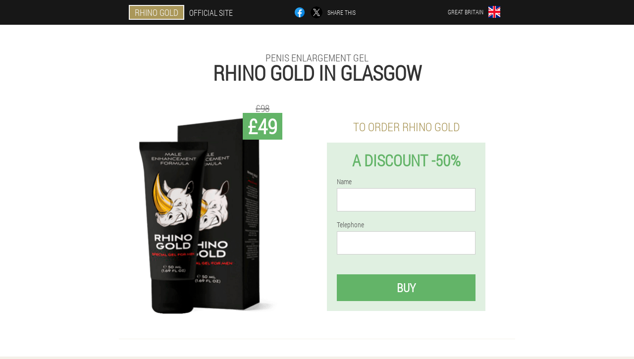

--- FILE ---
content_type: text/html; charset=UTF-8
request_url: https://gb.rhino-gold-gel.eu/cities/glasgow
body_size: 6502
content:

<!DOCTYPE html>
<html lang="en">
<head>
	<meta name="viewport" content="width=device-width, initial-scale=1.0">
	<meta http-equiv="Content-Type" content="text/html; charset=utf-8">
	<title>RHINO GOLD in Glasgow buy from £49</title>
	<meta name="description" content="The cost of Rhino Gold in Glasgow gel is reduced as much as possible. You can order a penis enlargement gel without overpaying only on the official website. Great Britain delivers to any city to get the gel easily. ">

<link href="/css/css-style_website531.css" rel="stylesheet">
<link rel="preload" href="/css/css-style_website531.css" as="style">
<link rel="preload" href="/fonts/RobotoCondensedLight.woff" as="font" type="font/woff2" crossorigin>
	
			<link href="/images/favicon.ico" rel="shortcut icon">
		


	
<meta name="google-site-verification" content="sIGx9cY8QCoY9ndnJP5h0ZHrGeqwIQGMLlJw6gEcGyo" />	
	


<script  type="text/javascript">
function bn(id) 
{
	var selector = document.getElementById(id);
	
	if(selector.classList.contains("active"))
	{
		selector.classList.remove("active");
	}
	else
	{
		selector.classList.add("active");
		
		document.onclick = function(e) {
			onclick(e, id);
		}

		
	}
	
}
	
function onclick(e, id) {
  e = e || window.event;
  var target = e.target || e.srcElement;
  var selector = document.getElementById(id);

  while (target.parentNode && target.tagName.toLowerCase() != 'body') {
    if (target == selector) {
      return;
    }
    target = target.parentNode;
  }
	selector.classList.remove("active");
}
	
</script>
	
	
</head>	
<body class="paf-57_mpi" itemscope itemtype="https://schema.org/Product">
<header>
	<div class="tkti-982_hgzg">
		
		<div class="icz-918_mvbjb aty_280__edcd">			
			
		<div class="wyn-72_iyfec"><a href="/" class="nep-444_ii"><div class="cgcz_96-cbw"><span class="raqiz_381-d" itemprop="name">Rhino Gold</span> <span class="b-829_e">Official site</span></div></a></div>


		<div class="ftyf_356-rb">
<a rel="noopener noreferrer nofollow" target="_blank" class="aqman-244_fh" href="https://www.facebook.com/sharer/sharer.php?u=gb.rhino-gold-gel.eu"><div><span title="Facebook"></span></div></a>
<a rel="noopener noreferrer nofollow" target="_blank" class="b-197_pdx" href="https://x.com/share?text=RHINO GOLD in Glasgow buy from £49&url=gb.rhino-gold-gel.eu"><div><span title="X"></span></div></a>
<span class="vasf-963_ivlsk">Share this</span></div>
		<div class="ovpx-413_kbgje"><div class="an_710__nh">
<div class="ziact-148_cqhj" id="ziact-148_cqhj">		
<div class="c_863__eahut" onclick="bn('ziact-148_cqhj')">
<div class="omc_171-aah"><span>Great Britain</span></div>
<div class="zz_836-qsjj"><div class="buaw-587_s"><img src="/images/zrnepzmyhlwbx6x.png" alt="Flag (Great Britain)"></div></div>
</div>
<div class="aylgl_736__dsgjd">
<ul>
		<li><a href="https://rhino-gold-gel.eu" rel="alternate"><div class="r-371_eld">Deutschland</div><div class="pafz-408_bugna"><div class="twui_57__mfs"><img src="https://rhino-gold-gel.eu/images/bcah5txja8gf6.png"></div></div></a></li><li><a href="https://es.rhino-gold-gel.eu" rel="alternate"><div class="r-371_eld">España</div><div class="pafz-408_bugna"><div class="twui_57__mfs"><img src="https://es.rhino-gold-gel.eu/images/era8um6zo70vc.png"></div></div></a></li><li><a href="https://it.rhino-gold-gel.eu" rel="alternate"><div class="r-371_eld">Italia</div><div class="pafz-408_bugna"><div class="twui_57__mfs"><img src="https://it.rhino-gold-gel.eu/images/3isbpkwejrnsxfo.png"></div></div></a></li><li><a href="https://cn.rhino-gold-gel.eu" rel="alternate"><div class="r-371_eld">中国</div><div class="pafz-408_bugna"><div class="twui_57__mfs"><img src="https://cn.rhino-gold-gel.eu/images/w9j06axa35xemu.png"></div></div></a></li><li><a href="https://pt.rhino-gold-gel.eu" rel="alternate"><div class="r-371_eld">Portugal</div><div class="pafz-408_bugna"><div class="twui_57__mfs"><img src="https://pt.rhino-gold-gel.eu/images/taencz3rxjrcvo.png"></div></div></a></li><li><a href="https://fr.rhino-gold-gel.eu" rel="alternate"><div class="r-371_eld">France</div><div class="pafz-408_bugna"><div class="twui_57__mfs"><img src="https://fr.rhino-gold-gel.eu/images/p020hgt5xwms4wtfvz.png"></div></div></a></li><li><a href="https://bg.rhino-gold-gel.eu" rel="alternate"><div class="r-371_eld">България</div><div class="pafz-408_bugna"><div class="twui_57__mfs"><img src="https://bg.rhino-gold-gel.eu/images/nj0viy8dcnn6ubrnx3q.png"></div></div></a></li><li><a href="https://at.rhino-gold-gel.eu" rel="alternate"><div class="r-371_eld">Österreich</div><div class="pafz-408_bugna"><div class="twui_57__mfs"><img src="https://at.rhino-gold-gel.eu/images/ckgzg7x41ej.png"></div></div></a></li><li><a href="https://hu.rhino-gold-gel.eu" rel="alternate"><div class="r-371_eld">Magyarország</div><div class="pafz-408_bugna"><div class="twui_57__mfs"><img src="https://hu.rhino-gold-gel.eu/images/w6r95wqy0djh4r2fx9a.png"></div></div></a></li><li><a href="https://gr.rhino-gold-gel.eu" rel="alternate"><div class="r-371_eld">Ελλάδα</div><div class="pafz-408_bugna"><div class="twui_57__mfs"><img src="https://gr.rhino-gold-gel.eu/images/di5srztxjk.png"></div></div></a></li><li><a href="https://ie.rhino-gold-gel.eu" rel="alternate"><div class="r-371_eld">Éireann</div><div class="pafz-408_bugna"><div class="twui_57__mfs"><img src="https://ie.rhino-gold-gel.eu/images/00xnotg0e36fxe.png"></div></div></a></li><li><a href="https://cy.rhino-gold-gel.eu" rel="alternate"><div class="r-371_eld">Κύπρος</div><div class="pafz-408_bugna"><div class="twui_57__mfs"><img src="https://cy.rhino-gold-gel.eu/images/ebiapu3cgpw3xj4x33gx.png"></div></div></a></li><li><a href="https://pl.rhino-gold-gel.eu" rel="alternate"><div class="r-371_eld">Polska</div><div class="pafz-408_bugna"><div class="twui_57__mfs"><img src="https://pl.rhino-gold-gel.eu/images/6x1yfak9ahaxniisp6.png"></div></div></a></li><li><a href="https://ro.rhino-gold-gel.eu" rel="alternate"><div class="r-371_eld">România</div><div class="pafz-408_bugna"><div class="twui_57__mfs"><img src="https://ro.rhino-gold-gel.eu/images/jy0w38bpts.png"></div></div></a></li><li><a href="https://sk.rhino-gold-gel.eu" rel="alternate"><div class="r-371_eld">Slovensko</div><div class="pafz-408_bugna"><div class="twui_57__mfs"><img src="https://sk.rhino-gold-gel.eu/images/d8nlyf67xfa9nrz6e46f.png"></div></div></a></li><li><a href="https://tw.rhino-gold-gel.eu" rel="alternate"><div class="r-371_eld">台湾</div><div class="pafz-408_bugna"><div class="twui_57__mfs"><img src="https://tw.rhino-gold-gel.eu/images/n66ysrjl41up8g.png"></div></div></a></li><li><a href="https://cz.rhino-gold-gel.eu" rel="alternate"><div class="r-371_eld">Česká republika</div><div class="pafz-408_bugna"><div class="twui_57__mfs"><img src="https://cz.rhino-gold-gel.eu/images/gd25r9q8yrlrxmz2.png"></div></div></a></li><li><a href="https://us.rhino-gold-gel.eu" rel="alternate"><div class="r-371_eld">USA</div><div class="pafz-408_bugna"><div class="twui_57__mfs"><img src="https://us.rhino-gold-gel.eu/images/vsyy8493gq.png"></div></div></a></li><li><a href="https://hk.rhino-gold-gel.eu" rel="alternate"><div class="r-371_eld">香港</div><div class="pafz-408_bugna"><div class="twui_57__mfs"><img src="https://hk.rhino-gold-gel.eu/images/xltqaev0fw4.png"></div></div></a></li><li><a href="https://belgium.rhino-gold-gel.eu" rel="alternate"><div class="r-371_eld">Belgique</div><div class="pafz-408_bugna"><div class="twui_57__mfs"><img src="https://belgium.rhino-gold-gel.eu/images/hrcnf51llagvih00.png"></div></div></a></li><li><a href="https://switzerland.rhino-gold-gel.eu" rel="alternate"><div class="r-371_eld">Schweiz</div><div class="pafz-408_bugna"><div class="twui_57__mfs"><img src="https://switzerland.rhino-gold-gel.eu/images/mkizjbkdz5uu8.png"></div></div></a></li>	
</ul>
</div></div></div></div>
			
		</div>

	</div>

<div class="fcza-948_vg">
<h2 class="h_706__j">Penis enlargement gel</h2>
<h1>Rhino Gold in Glasgow</h1>
<div class="x-992_ut aty_280__edcd">
<div class="asesi_618__sje">
<div class="yva-613_abi"><img src="/images/Rhino%20Gold%20Penis%20Enlargement%20Gel.png" alt="Gel Rhino Gold" itemprop="image"><div itemprop="offers" itemscope itemtype="https://schema.org/Offer" class="aa_669-gcte qpa-619_t"><div class="e_535-onmh"><span class="bkcb_750-z">£49</span><span class="wliu_220__ldx">£98</span></div><meta itemprop="url" content="https://gb.rhino-gold-gel.eu">
<meta itemprop="price" content="49">
<meta itemprop="priceCurrency" content="GBP">
<meta itemprop="priceValidUntil" content="2026-02-24">
<link itemprop="availability" href="https://schema.org/InStock">
<div itemprop="shippingDetails" itemtype="https://schema.org/OfferShippingDetails" itemscope>
<div itemprop="shippingRate" itemtype="https://schema.org/MonetaryAmount" itemscope>
<meta itemprop="value" content="6.9" />
<meta itemprop="currency" content="GBP" /></div>
<div itemprop="shippingDestination" itemtype="https://schema.org/DefinedRegion" itemscope>
<meta itemprop="addressCountry" content="GB" /></div>
<div itemprop="deliveryTime" itemtype="https://schema.org/ShippingDeliveryTime" itemscope>
<div itemprop="handlingTime" itemtype="https://schema.org/QuantitativeValue" itemscope>
<meta itemprop="minValue" content="0" />
<meta itemprop="maxValue" content="2" />
<meta itemprop="unitCode" content="DAY" /></div>
<div itemprop="transitTime" itemtype="https://schema.org/QuantitativeValue" itemscope>
<meta itemprop="minValue" content="4" />
<meta itemprop="maxValue" content="10" />
<meta itemprop="unitCode" content="DAY" /></div></div></div>
<div itemprop="hasMerchantReturnPolicy" itemtype="https://schema.org/MerchantReturnPolicy" itemscope>
<meta itemprop="applicableCountry" content="GB" />
<meta itemprop="returnPolicyCountry" content="GB" />
<meta itemprop="returnPolicyCategory" content="https://schema.org/MerchantReturnFiniteReturnWindow" />
<meta itemprop="merchantReturnDays" content="30" />
<meta itemprop="returnMethod" content="https://schema.org/ReturnByMail" />
<meta itemprop="returnFees" content="https://schema.org/ReturnFeesCustomerResponsibility" />
</div></div></div>
<div class="aggregaterating" itemprop="aggregateRating" itemscope itemtype="https://schema.org/AggregateRating">
<span itemprop="ratingValue">4.3</span><span itemprop="reviewCount">26</span>
<meta itemprop="bestRating" content="5">
<meta itemprop="worstRating" content="1">
</div>
</div>	
<div class="cjty_538-ed">
<h3>To order Rhino Gold</h3>
<div class="k_967-a">
<h4 class="jxujd-899_rf">A discount -50%</h4>
<form action='' method='POST'>
    <div class="uq_463-gle">
    <label for="thdihj_1012__hgef" class="agggi_872-ax">Name</label>
    <input id="thdihj_1012__hgef" type="text" name="ic-2429_hkw" autocomplete="off" >
	    </div>
	
		<div class="alhma-196_jfcv">
    <label for="fe_2823__isiel">Info Rhino Gold</label>
    <input id="fe_2823__isiel" type='text' name="cee-8238_prf" autocomplete="off">
    </div>
	<div class="alhma-196_jfcv">
    <label for="p-161_syrgb">Surname</label>
    <input id="p-161_syrgb" type='text' name="k_7282-ym" autocomplete="off">
    </div>
	<div class="alhma-196_jfcv">
	 <label for="aaqfwqk-235_w">Email</label>
    <input id="aaqfwqk-235_w" type='email' name='email' autocomplete="off">
	</div>
	
    <div class="uq_463-gle u_123-zf">
    <label for="j_1080__jejbg" class="agggi_872-ax">Telephone</label>
    <input id="j_1080__jejbg" type="text" name="azeif_6112__coghha" >
	    </div>
    <input type='hidden' name='flow_hash' value=''>
    <input type='hidden' name='landing' value='gb.rhino-gold-gel.eu'>
    <input type='hidden' name='country' value='gb'>
    <input type='hidden' name='referrer' value=''>
    <input type='hidden' name='sub1' value='Rhino Gold-gb'>
    <input type='hidden' name='sub2' value='gb.rhino-gold-gel.eu'>
    <input type='hidden' name='sub3' value='API-adcombo'>
    <input type='hidden' name='sub4' value='city Glasgow top'>
        <button class="mghie_488-xqa" type='submit' value='Buy'>Buy</button>
</form>
</div>
</div>
</div>
<meta itemprop="brand" content="Rhino Gold">
<meta itemprop="image" content="https://gb.rhino-gold-gel.eu/images/Rhino%20Gold%20Penis%20Enlargement%20Gel.png">
<meta itemprop="sku" content="1-114-10">
<meta itemprop="MPN" content="1-114-21">
<div class="p_848-fb"></div>
</div>
<section class="yh_779-x">
<div itemprop="description" class="aty_280__edcd zdui-398_w"><div><h3>Rhino Gold in Glasgow at half price</h3>
<p>It is best to buy Rhino Gold in Glasgow on the supplier's official website. So, you get the original gel without the risk of getting a fake with a 50% discount. Hurry up, the offer is limited!</p>
<p>Using the order form, indicate your phone number and name on the site, for the possible receipt of a gel for penis enlargement at a bargain price. A competent manager will call the specified number within one hour to clarify the order and arrange delivery to your address and will assist in placing the order. Great Britain delivers to any city by mail or transport company. Payment for delivery after receiving the parcel from the courier or by mail includes £49 for one tube of gel and postage.</p>
</div></div>
</section>

</header>
	
	
	

<section class="aty_280__edcd">
<div class="cj_613-zjtu city">
<h2>How to buy in Glasgow Rhino Gold</h2>

<ul class="bwhv_226-ijtbp" itemscope="" itemtype="https://schema.org/BreadcrumbList">
<meta itemprop="name" content="Page navigation Rhino Gold" />
<meta itemprop="itemListOrder" content="Ascending" />	
<meta itemprop="numberOfItems" content="3" />
<li itemprop="itemListElement" itemscope="" itemtype="https://schema.org/ListItem"><a itemprop="item" href="/"><span itemprop="name">Rhino Gold</span></a><meta itemprop="position" content="0"></li><li itemprop="itemListElement" itemscope="" itemtype="https://schema.org/ListItem"><a itemprop="item" href="/cities/"><span itemprop="name">Cities</span></a><meta itemprop="position" content="1"></li><li class="active" itemprop="itemListElement" itemscope="" itemtype="https://schema.org/ListItem"><a itemprop="item" href="/cities/glasgow"><span itemprop="name">Glasgow</span></a><meta itemprop="position" content="2"></li></ul>
    
<div class="pjfs_504__xeqbe hbff-850_fpajd">

<h3>Penis enlargement in Glasgow with Rhino Gold</h3>
<p>Now the UK has the opportunity to order a unique gel for enlargement of the member Rhino Gold through the official website. Penis enlargement occurs after 30 days of use, both in length and in volume. There are currently no worthy competitors in the UK in terms of price or efficiency.</p>
<p>Promotion! Buy 50% off. You can also purchase in Glasgow gel with a -50% discount while the product is in stock. You can order delivery to any convenient address. Glasgow is a city where delivery is extremely fast. Since payment for the order by mail or courier is made upon receipt, you do not need to make an advance payment. You can't go wrong by ordering Rhino Gold now.</p>
<ul><li>Fill in your details in the order form;</li>
<li>choose a delivery method from the company manager;</li>
<li>You receive the parcel and pay for it.</li>
</ul>
<p>£49 - the best price in Glasgow for a gel that promotes penis enlargement painlessly and in the shortest possible time. Fill in the fields in the order form to make an order on the site to take advantage of a 50% discount. The cost of sending a parcel by postman to your address may be different in other cities, check the cost at the time of ordering.</p>

	
	
</div>

<div class="pjfs_504__xeqbe hbff-850_fpajd ai-45_jbeak">
<h3>Other cities in the UK where you can buy Rhino Gold</h3><table class="hlcc_325-dcida">
<thead><tr><th colspan="2"><h4>UK cities where you can buy Rhino Gold</h4></th></tr></thead>
<tbody>
<tr><td><a href="/cities/london">Rhino Gold in London</a></td><td><a href="/cities/edinburgh">Rhino Gold in Edinburgh</a></td></tr><tr><td><a href="/cities/bristol">Rhino Gold in Bristol</a></td><td><a href="/cities/manchester">Rhino Gold in Manchester</a></td></tr><tr><td><a href="/cities/aberdeen">Rhino Gold in Aberdeen</a></td><td><a href="/cities/belfast">Rhino Gold in Belfast</a></td></tr><tr><td><a href="/cities/birmingham">Rhino Gold in Birmingham</a></td><td><a href="/cities/liverpool">Rhino Gold in Liverpool</a></td></tr><tr><td><a href="/cities/newcastle">Rhino Gold in Newcastle</a></td><td><a href="/cities/nottingham">Rhino Gold in Nottingham</a></td></tr><tr><td><a href="/cities/southampton">Rhino Gold in Southampton</a></td><td><a href="/cities/exeter">Rhino Gold in Exeter</a></td></tr><tr><td><a href="/cities/isle-of-man">Rhino Gold in Isle-Of-Man</a></td><td><a href="/cities/newquay">Rhino Gold in Newquay</a></td></tr><tr><td><a href="/cities/norwich">Rhino Gold in Norwich</a></td><td><a href="/cities/inverness">Rhino Gold in Inverness</a></td></tr><tr><td><a href="/cities/blackpool">Rhino Gold in Blackpool</a></td><td><a href="/cities/durham">Rhino Gold in Durham</a></td></tr><tr><td><a href="/cities/londonderry">Rhino Gold in Londonderry</a></td><td><a href="/cities/stornoway">Rhino Gold in Stornoway</a></td></tr><tr><td><a href="/cities/shetland_islands">Rhino Gold in Shetland Islands</a></td><td><a href="/cities/dundee">Rhino Gold in Dundee</a></td></tr><tr><td><a href="/cities/papa_westray">Rhino Gold in Papa Westray</a></td><td><a href="/cities/sendey">Rhino Gold in Sendey</a></td></tr><tr><td><a href="/cities/isle-of-chilly">Rhino Gold in Isle-Of-Chilly</a></td><td><a href="/cities/westray">Rhino Gold in Westray</a></td></tr></tbody>
<tfoot><tr><td colspan="2"><b><a href="/cities/">Cities In Great Britain</b></a></b></td></tr></tfoot>
</table>
</div>

</div>

	
	
<aside class="f_944__dpe rxp-23_e">
<h2>Interesting articles</h2>
<div class="lfdeh-540_rahr hbff-850_fpajd">
<ul>
<li>
	<article itemscope itemtype="https://schema.org/NewsArticle">
	<a href="/articles/23_penis%20enlargement%20exercises"><div class="hfjj-515_da"><img itemprop="image" alt="a man with a centimeter prepares for penis enlargement exercises" src="/images/articles/1375/a%20man%20with%20a%20centimeter%20prepares%20for%20penis%20enlargement%20exercises.jpg" ></div><h3 itemprop="headline" class='iaib_62-c'>Penile Growth Exercises</h3></a>
	<div itemprop="articleBody" class='fmj-485_zr'>Penis enlargement exercises. What Factors Affect Penis Growth and Size? Do I need to enlarge the reproductive organ? Review of basic techniques, operations. Description of the penis enlargement exercise technique. Safety precautions. </div>
	<time itemprop="datePublished" datetime="2021-12-15T05:50:51Z" class="tf-744_wd">15 December 2021</time>
	<meta itemprop="dateModified" content="2021-12-15T05:50:51Z">
	<address itemprop="author" itemscope itemtype="https://schema.org/Person">
	<meta itemprop="name" content="Harry">
	<meta rel="author" itemprop="url" content="https://gb.rhino-gold-gel.eu/the_author_of_the_article/20_harry">
	</address>
	<link itemprop="mainEntityOfPage" href="https://gb.rhino-gold-gel.eu/articles/23_penis%20enlargement%20exercises">
	<div itemprop="publisher" itemscope itemtype="https://schema.org/Organization">
<link itemprop="url" href="/">
<meta itemprop="name" content="Rhino Gold">
<div itemprop="logo" itemscope itemtype="https://www.schema.org/ImageObject">
<link itemprop="url" href="/images/favicon.ico">
</div>
</div>
	
	</article>
	</li><li>
	<article itemscope itemtype="https://schema.org/NewsArticle">
	<a href="/articles/16_penis%20enlargement%20massage"><div class="hfjj-515_da"><img itemprop="image" alt="penis enlargement with massage" src="/images/articles/638/penis%20enlargement%20with%20massage.jpg" ></div><h3 itemprop="headline" class='iaib_62-c'>The effectiveness and principles of massage for penis enlargement</h3></a>
	<div itemprop="articleBody" class='fmj-485_zr'>Is it possible to enlarge the penis with massage: the effectiveness of the technique. Preparation stages, main types and techniques of massage. Precautions and safety measures. </div>
	<time itemprop="datePublished" datetime="2021-01-01T09:27:34Z" class="tf-744_wd">1 January 2021</time>
	<meta itemprop="dateModified" content="2021-01-01T09:27:34Z">
	<address itemprop="author" itemscope itemtype="https://schema.org/Person">
	<meta itemprop="name" content="Alfie Brejza">
	<meta rel="author" itemprop="url" content="https://gb.rhino-gold-gel.eu/the_author_of_the_article/10_alfie_brejza">
	</address>
	<link itemprop="mainEntityOfPage" href="https://gb.rhino-gold-gel.eu/articles/16_penis%20enlargement%20massage">
	<div itemprop="publisher" itemscope itemtype="https://schema.org/Organization">
<link itemprop="url" href="/">
<meta itemprop="name" content="Rhino Gold">
<div itemprop="logo" itemscope itemtype="https://www.schema.org/ImageObject">
<link itemprop="url" href="/images/favicon.ico">
</div>
</div>
	
	</article>
	</li><li>
	<article itemscope itemtype="https://schema.org/NewsArticle">
	<a href="/articles/40_penis%20enlargement%20surgery"><div class="hfjj-515_da"><img itemprop="image"  alt="normal penis size" src="/images/articles/1966/normal%20penis%20size.jpg" ></div><h3 itemprop="headline" class='iaib_62-c'>Relative functional insufficiency of penile length</h3></a>
	<div itemprop="articleBody" class='fmj-485_zr'>Which penis is considered normal? Ways to enlarge the penis. Penis enlargement surgery. </div>
	<time itemprop="datePublished" datetime="2023-10-28T10:51:21Z" class="tf-744_wd">28 October 2023</time>
	<meta itemprop="dateModified" content="2023-10-28T10:51:21Z">
	<address itemprop="author" itemscope itemtype="https://schema.org/Person">
	<meta itemprop="name" content="William Prescott">
	<meta rel="author" itemprop="url" content="https://gb.rhino-gold-gel.eu/the_author_of_the_article/12_william_prescott">
	</address>
	<link itemprop="mainEntityOfPage" href="https://gb.rhino-gold-gel.eu/articles/40_penis%20enlargement%20surgery">
	<div itemprop="publisher" itemscope itemtype="https://schema.org/Organization">
<link itemprop="url" href="/">
<meta itemprop="name" content="Rhino Gold">
<div itemprop="logo" itemscope itemtype="https://www.schema.org/ImageObject">
<link itemprop="url" href="/images/favicon.ico">
</div>
</div>
	
	</article>
	</li></ul></div>
<div class="z-901_b"><a href="/articles/">All articles</a></div>
	</aside>
	


<aside class="o_338__htbd">
	<div class="fya_875__wkhs">
	<div class="ftag_471__cfelc">
	<div class="k_967-a u-19_afog">
		<h3 class="jxujd-899_rf">To order Rhino Gold in Glasgow 50% each</h3>
<form action='/cities/glasgow#x_1294__gdff' method='POST'>
    <div class="uq_463-gle">
    <label for="atfifgu_5564-igpbja" class="agggi_872-ax">Enter your name</label>
    <input id="atfifgu_5564-igpbja" type='text' name="ic-2429_hkw" >
	    </div>
    
		<div class="alhma-196_jfcv">
    <label for="fbbmf-2699_mw">Info</label>
    <input id="fbbmf-2699_mw" type='text' name="cee-8238_prf" autocomplete="off">
    </div>
	<div class="alhma-196_jfcv">
    <label for="jjijrg-5383_ohhwma">Surname</label>
    <input id="jjijrg-5383_ohhwma" type='text' name="k_7282-ym" autocomplete="off">
    </div>
	<div class="alhma-196_jfcv">
	 <label for="fnegym_8004-brd">Email</label>
    <input id="fnegym_8004-brd" type='email' name='email' autocomplete="off">
	</div>
	
    <div class="uq_463-gle u_123-zf">
    <label for="m_8058-idh" class="agggi_872-ax">Enter your phone</label>
    <input id="m_8058-idh" type='text' name="azeif_6112__coghha" >
	    </div>
	<input type='hidden' name='x_1294__gdff' value='1'>
    <input type='hidden' name='flow_hash' value=''>
    <input type='hidden' name='landing' value='gb.rhino-gold-gel.eu'>
    <input type='hidden' name='country' value='gb'>
    <input type='hidden' name='referrer' value=''>
    <input type='hidden' name='sub1' value='Rhino Gold-gb'>
    <input type='hidden' name='sub2' value='gb.rhino-gold-gel.eu'>
    <input type='hidden' name='sub3' value='API-adcombo'>
    <input type='hidden' name='sub4' value='city Glasgow'>
        <button class="mghie_488-xqa" type='submit' value='Buy'>Buy</button>
</form>
</div>
	</div>
	<div class="alzrg_398-isbsh"><div class="yva-613_abi"><img src="/images/Rhino%20Gold%20Penis%20Enlargement%20Gel.png" alt="Rhino Gold"><div class="aa_669-gcte hgg_441-hmn"><div class="e_535-onmh"><span class="wliu_220__ldx">£98</span><span class="bkcb_750-z">£49</span></div></div></div></div>
	</div>	
	</aside>
	
</section>







<footer class="cqy_866-lhoe">
	<div class="aty_280__edcd iza_228-dzta">
		<nav itemscope itemtype="https://schema.org/SiteNavigationElement" class="ja-734_hxz">
		<ul>
				<li><a itemprop="url" href="/pharmacy">Pharmacy</a></li>
						<li><a itemprop="url" href="/reviews">Reviews</a></li>
						<li><a class="link" href="/experience">Experience</a></li>
						<li><a class="link" href="/instructions for use">Instructions for use</a></li>
						<li><a itemprop="url" href="/cities/">Cities</a></li>
						<li><a itemprop="url" href="/articles/">Articles</a></li>
			
				<li><a itemprop="url" href="/contacts">Contacts</a></li>
						<li><a itemprop="url" href="/all_prices">Prices</a></li>
				</ul>
		</nav>
		<div class="ju_342-pqg">
			<a class="flocv_303-ifgcu" href="/"><h3>Rhino Gold</h3></a>
						<div class="cvh_793__cdfnp"><a href="mailto:sales@gb.rhino-gold-gel.eu">sales@gb.rhino-gold-gel.eu</a></div>
						 
			<div class="cvh_793__cdfnp">Official site in the UK</div>			<div class="cvh_793__cdfnp">Penis enlargement gel</div>
			<div class="cvh_793__cdfnp">Original product</div>
			<div class="cvh_793__cdfnp">2026 © All rights reserved</div>
		</div>
		<div class="p_848-fb"></div>
	</div>
</footer>

	

</body>

</html>






--- FILE ---
content_type: text/css
request_url: https://gb.rhino-gold-gel.eu/css/css-style_website531.css
body_size: 7232
content:
* { margin: 0; padding: 0; border: 0; font-size: 100%; font: inherit; }


article, aside, details, figcaption, figure, footer, hgroup, menu, nav, section { display: block; }

body { line-height: 1; }

ul { list-style: none; }

blockquote, q { quotes: none; }

blockquote { background: rgba(255,242,193, 1); padding: 10px; }

blockquote:before, blockquote:after { content: ''; content: none; }

q:before, q:after { content: ''; content: none; }

table { border-collapse: collapse; border-spacing: 0; }

button, input { outline: none; border: none; }


@font-face { font-family: "RobotoCondensedLight"; src: url("../fonts/RobotoCondensedLight.eot"); src: url("../fonts/RobotoCondensedLight.eot?#iefix") format("embedded-opentype"), url("../fonts/RobotoCondensedLight.woff") format("woff"), url("../fonts/RobotoCondensedLight.ttf") format("truetype"); font-style: normal; font-weight: normal; font-display: swap; }

@font-face {
  font-family: 'Lobster';
  font-style: normal;
  font-weight: 400;
  font-display: swap;
  src: url(../fonts/Lobster1.woff2) format('woff2');
  unicode-range: U+0460-052F, U+1C80-1C88, U+20B4, U+2DE0-2DFF, U+A640-A69F, U+FE2E-FE2F;
}

@font-face {
  font-family: 'Lobster';
  font-style: normal;
  font-weight: 400;
font-display: swap;
  src: url(../fonts/Lobster2.woff2) format('woff2');
  unicode-range: U+0400-045F, U+0490-0491, U+04B0-04B1, U+2116;
}

@font-face {
  font-family: 'Lobster';
  font-style: normal;
  font-weight: 400;
font-display: swap;
  src: url(../fonts/Lobster3.woff2) format('woff2');
  unicode-range: U+0102-0103, U+0110-0111, U+0128-0129, U+0168-0169, U+01A0-01A1, U+01AF-01B0, U+1EA0-1EF9, U+20AB;
}

@font-face {
  font-family: 'Lobster';
  font-style: normal;
  font-weight: 400;
font-display: swap;
  src: url(../fonts/Lobster4.woff2) format('woff2');
  unicode-range: U+0100-024F, U+0259, U+1E00-1EFF, U+2020, U+20A0-20AB, U+20AD-20CF, U+2113, U+2C60-2C7F, U+A720-A7FF;
}

@font-face {
  font-family: 'Lobster';
  font-style: normal;
  font-weight: 400;
font-display: swap;
  src: url(../fonts/Lobster5.woff2) format('woff2');
  unicode-range: U+0000-00FF, U+0131, U+0152-0153, U+02BB-02BC, U+02C6, U+02DA, U+02DC, U+2000-206F, U+2074, U+20AC, U+2122, U+2191, U+2193, U+2212, U+2215, U+FEFF, U+FFFD;
}




body { 
	padding: 0; margin: 0; 
	background: rgba(170,151,89, 0.13);
	color: #333333; 
	min-width: 1000px; 
	font-family: "RobotoCondensedLight", "Arial", sans-serif; 
}


body.success
{
	background: rgba(99,180,104, 0.4);
}


.message_scs
{
	
}

.message_scs h4
{
	font: 35px/35px "Lobster", Arial, Helvetica, sans-serif;
	color: #FFF;
	text-align: center;
}

.message_scs h4 > span
{
	display: block;
	line-height: 52px;
	font-size: 48px;
	color: #63b468;
}


.wrap_scs
{
	margin: 0 auto;
	margin-top: 60px;
	padding: 30px;
	width: 400px;
	font-size: 20px;
	text-align: center;
	line-height: 150%;
	color: #545454;
	background: #FCCA49;
	border:5px solid #FFF;
	border-radius: 10px;
}


.iza_228-dzta:after { display: table; content: ''; clear: both; }

.p_848-fb { clear: both; }

.aty_280__edcd { width: 1000px; margin: 0 auto; }


.cijq_978__w
{
	display: block;
}

.cijq_978__w:after
{
	content: "";
	display: block;
	clear: both;
	visibility: hidden;
	line-height: 0;
	height: 0;
}

section.aty_280__edcd
{
	margin-top: 70px;
}

.icz-918_mvbjb 
{
	display: table;
	position: relative;
}



.ftyf_356-rb
{
	display: table-cell;
	width: 300px;
	padding-left: 30px;
	vertical-align: middle;
	text-transform: uppercase; 
}


.ftyf_356-rb > a
{
	display: block;
	float: left;
}

.ftyf_356-rb > a.aqman-244_fh
{
	margin-right: 10px;
}

.ftyf_356-rb > a.b-197_pdx
{
	margin-right: 10px;
}


.ftyf_356-rb > a > div
{
    width: 22px;
    height: 22px;
    overflow: hidden;
    border-radius: 50% 50%;
    border: 1px solid #f5f5f5;
}

.ftyf_356-rb > a > div > span
{
	display: block;
    height: 22px;
    width: auto;
	background-repeat: no-repeat;
	background-size: 22px 22px;
}

.ftyf_356-rb > a.aqman-244_fh > div > span
{
	background-image: url(../images/FB.png);
}

.ftyf_356-rb > a.b-197_pdx > div > span
{
	background-image: url(../images/X.png);
}

.ftyf_356-rb > span.vasf-963_ivlsk
{
	font-size: 12px;
    line-height: 24px;
    color: #f5f5f5;
}



.wyn-72_iyfec 
{ 
	display: table-cell;
	width: 400px;
	vertical-align: middle;
	white-space: normal;
}


.tkti-982_hgzg { background-color: #171717; }

.tkti-982_hgzg .nep-444_ii 
{
	display: table;
	margin: 0 auto;
	text-decoration: none; 
}

.tkti-982_hgzg .cgcz_96-cbw { 
	display: table;
	text-transform: uppercase; 
	color: #f5f5f5; text-decoration: none; 
	padding: 10px 0 10px 0px; 
}

	.tkti-982_hgzg .cgcz_96-cbw > .b-829_e
	{
		display: table-cell;
	padding: 4px 10px;
    border: 2px solid #f5f5f5;
    border-right: none;
    border-radius: 50px 0px 0px 50px;
    font-size: 14px;
    line-height: 16px;
	}	

	
	
	
	.cgcz_96-cbw .raqiz_381-d
{
	display: table-cell;
	padding: 4px 10px;
    background: rgba(170,151,89, 1);
    border: 2px solid #f5f5f5;
    border-radius: 0px 50px 50px 0px;
    font-size: 16px;
    line-height: 16px;
}

.ovpx-413_kbgje
{
	display: table-cell;
	width: 300px;
	padding-right: 30px;
	vertical-align: top;
}

.ovpx-413_kbgje > .an_710__nh 
{
	float: right;
}


.ovpx-413_kbgje > .an_710__nh > .ziact-148_cqhj
{
	position: absolute;
	max-width: 170px;
	right: 0px;
}


.ovpx-413_kbgje > .an_710__nh > .ziact-148_cqhj > .aylgl_736__dsgjd
{
	position: relative;
    visibility: hidden;
    z-index: 10;
	width: 170px;
	background: #f5f5f5;
	padding-bottom: 10px;
}


.ovpx-413_kbgje > .an_710__nh > .ziact-148_cqhj.active > .aylgl_736__dsgjd
{
	visibility: visible;
}

.ovpx-413_kbgje > .an_710__nh > .ziact-148_cqhj > .aylgl_736__dsgjd > ul
{
	display: block;
	max-height: 200px;
    overflow-x: hidden;
}

.ovpx-413_kbgje > .an_710__nh > .ziact-148_cqhj > .aylgl_736__dsgjd > ul > li
{
	display: block;
}

.ovpx-413_kbgje > .an_710__nh > .ziact-148_cqhj > .aylgl_736__dsgjd > ul > li:not(:last-child) > a
{
	padding-bottom: 10px;
}

.ovpx-413_kbgje > .an_710__nh > .ziact-148_cqhj > .aylgl_736__dsgjd > ul > li:last-child > a
{
	padding-bottom: 10px
}


.ovpx-413_kbgje > .an_710__nh > .ziact-148_cqhj > .aylgl_736__dsgjd > ul > li > a
{
	display: table;
	padding-top: 10px;
	padding-left: 20px;
    padding-right: 30px;
    width: 120px;
	text-decoration: none;
	color: #171717;
}

.ovpx-413_kbgje > .an_710__nh > .ziact-148_cqhj > .aylgl_736__dsgjd > ul > li > a:hover
{
	color: rgba(170,151,89, 1);
	background: #f0f0f0;
}


.ovpx-413_kbgje > .an_710__nh > .ziact-148_cqhj > .aylgl_736__dsgjd > ul > li > a > .pafz-408_bugna
{
	display: table-cell;
	vertical-align: middle;
	height: 22px;
    width: 32px;
}


.ovpx-413_kbgje > .an_710__nh > .ziact-148_cqhj > .aylgl_736__dsgjd > ul > li > a > .pafz-408_bugna > .twui_57__mfs
{
	width: 20px;
    height: 20px;
    margin-left: 10px;
    overflow: hidden;
    border-radius: 50% 50%;
    border: 1px solid #171717;
}


.ovpx-413_kbgje > .an_710__nh > .ziact-148_cqhj > .aylgl_736__dsgjd > ul > li > a:hover > .pafz-408_bugna > .twui_57__mfs
{
	 
}

.ovpx-413_kbgje > .an_710__nh > .ziact-148_cqhj > .aylgl_736__dsgjd > ul > li > a > .pafz-408_bugna > .twui_57__mfs > img
{
	display: block;
	height: 20px;
	margin-left: -25%;
}

.ovpx-413_kbgje > .an_710__nh > .ziact-148_cqhj > .aylgl_736__dsgjd > ul > li > a > .r-371_eld
{
	display: table-cell;
	vertical-align: middle;
	font-size: 12px;
    line-height: 22px;
    text-transform: uppercase;
	text-align: right;
}

.ovpx-413_kbgje > .an_710__nh > .ziact-148_cqhj > .aylgl_736__dsgjd > ul > li > a:hover > .r-371_eld
{
	text-decoration: underline;
}




.an_710__nh > .ziact-148_cqhj > .c_863__eahut
{
	display: table;
	position: relative;
	width: 120px;
	padding: 12px 30px 12px 20px;
	z-index: 20;
	background: #171717;
	cursor: pointer;
}


.an_710__nh > .ziact-148_cqhj.active > .c_863__eahut
{
	background: #f5f5f5;
}


.an_710__nh > .ziact-148_cqhj > .c_863__eahut > *
{
	display: table-cell;
	vertical-align: middle;
	text-align: right;
}


.ovpx-413_kbgje .omc_171-aah
{
	font-size: 12px;
    line-height: 24px;
	text-transform: uppercase;
}


.ovpx-413_kbgje .omc_171-aah > span
{
	display: inline-block;
	color: #f5f5f5;
}


.ovpx-413_kbgje .ziact-148_cqhj.active .omc_171-aah > span
{
	color: #171717;
}



.ovpx-413_kbgje .zz_836-qsjj
{
	height: 24px;
	width: 34px;
}

.ovpx-413_kbgje .zz_836-qsjj > .buaw-587_s
{
	width: 22px;
	height: 22px;
	margin-left: 10px;
	overflow: hidden;
	border-radius: 50% 50%;
	border:1px solid #f5f5f5;
}

.ovpx-413_kbgje .ziact-148_cqhj.active .zz_836-qsjj > .buaw-587_s
{
	border:1px solid #171717;
}

.ovpx-413_kbgje .zz_836-qsjj > .buaw-587_s > img
{
	display: block;
	height: 22px;
	margin-left: -25%;
}

.fcza-948_vg 
{
	padding:70px 0px;
	background-color: #FFFFFF;
}

.fcza-948_vg > .x-992_ut
{
	display: table;
	margin-top: 70px;
}



.fcza-948_vg > .x-992_ut > *
{
	display: table-cell;
	vertical-align: middle;
}

.fcza-948_vg > .x-992_ut > .cjty_538-ed
{
	width: 440px;
	max-width: 440px;
}

.fcza-948_vg > h1
{
	font-size: 42px;
	font-weight: bold;
	text-align: center;
	text-transform: uppercase;
	
}

.fcza-948_vg > h1 .gbi_370-brayu
{
	position: absolute;
	vertical-align: top;
	font-size: 16px;
	line-height: 16px;
	color: #171717;
	margin-left: 6px;
}



.fcza-948_vg > .h_706__j
{
	margin-top: 6px;
	font-size: 20px;
	text-align: center;
	text-transform: uppercase;
	color: #545454;
}


.cjty_538-ed > h3
{
	font-size: 24px;
	text-align: center;
	text-transform: uppercase;
	color: rgba(170,151,89, 1);
}


.cjty_538-ed > .k_967-a
{
	margin: 20px 60px 0px 60px;
	padding: 20px;
	background-color: rgba(99,180,104, 0.2);
}


.k_967-a.u-19_afog
{
	margin-right: 100px;
}


.k_967-a > h3.jxujd-899_rf
{
    color: #63b468;
    text-transform: uppercase;
	text-align: center;
	font-size: 36px;
	font-weight: bold;
	line-height: 36px;
	padding-bottom: 20px;
}

.k_967-a.u-19_afog > h3.jxujd-899_rf
{
	padding-bottom: 30px;
    font-size: 36px;
    line-height: 38px;
	text-align:left;
}


.cjty_538-ed > .k_967-a .uq_463-gle
{
	
}


.k_967-a .alhma-196_jfcv
{
	display: none;
}


.k_967-a .uq_463-gle.u_123-zf
{
	margin-top: 20px;
}

.k_967-a .uq_463-gle .agggi_872-ax {
    display: block;
    font-size: 14px;
    font-weight: normal;
    color: #505050;
}


.k_967-a.u-19_afog .uq_463-gle .agggi_872-ax
{
	font-size: 16px;
	font-weight: normal;
}



.k_967-a .uq_463-gle > input {
    display: block;
    box-sizing: border-box;
    margin: 6px 0 0 0;
    width: 100%;
    font-size: 16px;
    padding: 12px 14px;
    border: 1px solid #CCCCCC;
}

.k_967-a.u-19_afog .uq_463-gle > input
{
	margin: 8px 0 0 0;
	padding: 16px 18px;
	font-size: 18px;
	max-width: 400px;
}

.k_967-a .uq_463-gle .jkc-707_zg {
    display: block;
	margin-top: 8px;
	padding: 8px;
    font-size: 14px;
    color: white;
    background-color: #CD5C5C;
}

.k_967-a.u-19_afog .uq_463-gle .jkc-707_zg
{
	max-width: 384px;
	font-size:16px;
}

.k_967-a .mghie_488-xqa {
   display: block;
	width: 100%;
	margin-top: 40px;
    vertical-align: top;
    text-decoration: none;
    color: #ffffff;
    text-transform: uppercase;
    font-family: "RobotoCondensedLight", "Arial", sans-serif;
    font-size: 24px;
	font-weight: bold;
    line-height: 54px;
    height: 54px;
    padding: 0 30px 0 30px;
    text-align: center;
	cursor: pointer;
	background: #63b468;
	white-space: normal;
	border-radius: 30px;
}

.k_967-a.u-19_afog .mghie_488-xqa 
{
	line-height: 58px;
    height: 58px;
	font-size: 28px;
	max-width: 400px;
}


.yva-613_abi
{
	position: relative;
	display: table;
    margin: 0 auto;
}

.yva-613_abi > .aa_669-gcte
{
	position: absolute;
	display: table;
	background-color: rgba(255,255,255, 1);
    border-radius: 30px;
    border: 3px solid rgba(99,180,104, 1);
	
}

.yva-613_abi > .aa_669-gcte.qpa-619_t
{
	right: -10px;
	top:-10px;
}

.yva-613_abi > .aa_669-gcte.hgg_441-hmn
{
	top:0px;
	right: -20px;
}

.yva-613_abi > .aa_669-gcte > .e_535-onmh
{
	display: table-cell;
	vertical-align: middle;
}


.yva-613_abi > .aa_669-gcte .wliu_220__ldx
{
	display: block;
	position: absolute;
	width: 100%;
	top: -26px;
	font-size: 20px;
	text-decoration: line-through;
	text-align: center;
	color: #777777;
}

.yva-613_abi > .aa_669-gcte .bkcb_750-z
{
	display: block;
	padding: 6px 10px 6px 10px;
	color: rgba(99,180,104, 1);
    text-transform: uppercase;
    font-size: 36px;
    line-height: 36px;
	text-align: center;
	font-weight: bold;
}

.asesi_618__sje > .yva-613_abi > img
{
	display: block;
	width: 280px;
	height: auto;
	max-width: 280px;
}


.fcza-948_vg > .x-992_ut > .yh_779-x
{
	width: 280px;
}


.yh_779-x > .zdui-398_w
{
    font-size: 16px;
    line-height: 180%;
}


.yh_779-x > .zdui-398_w > b, .yh_779-x > .zdui-398_w > h2, .yh_779-x > .zdui-398_w > h3
{
    font-size: 20px;
	padding-bottom: 20px;
    text-transform: uppercase;
    color: #545454;
}

.yh_779-x > .zdui-398_w > ol
{
	padding-left: 20px;
}


main
{
	
}


.hbff-850_fpajd
{
	background-color: #FFFFFF;
	color: #343434;
	font-size: 16px; 
	line-height: 180%;
    /*box-shadow: 0 1px 0 0 #d7d8db, 0 0 0 1px #e3e4e8;*/
}


.bwhv_226-ijtbp
{
	display: block;
	margin-bottom: 15px;
	margin-left: 30px;
}

.bwhv_226-ijtbp > li
{
	display: inline-block;
}

.bwhv_226-ijtbp > li > a
{
	font-size: 14px;
	line-height: 14px;
	text-decoration: none;
	color: rgba(170,151,89, 1);
}

.bwhv_226-ijtbp > li:not(.active) > a:hover
{
	text-decoration: underline;
}

.bwhv_226-ijtbp > li:not(:last-child) > a:after {
    float: right;
    margin:0px 6px 0px 6px;
    content: "/";
    display: block;
    line-height: 16px;
    height: 16px;
	font-size: 16px;
	color: #545454;
}

.bwhv_226-ijtbp > li.active > a
{
	color: #545454;
}




.cj_613-zjtu 
{ 
	margin-bottom: 50px; 

}



.cj_613-zjtu > .pjfs_504__xeqbe
{
	 padding: 30px;
	overflow: hidden;
}


.cj_613-zjtu > .pjfs_504__xeqbe:after { display: table; content: ''; clear: both; }




.cj_613-zjtu h1 
{ 
	color: rgba(170,151,89, 1); 
	font-size: 42px; line-height: 42px; 
	font-weight: bold;
	text-transform: uppercase; 
	text-align: center;
	padding-bottom: 30px;
    word-wrap: break-word;
}

.cj_613-zjtu h1 .gbi_370-brayu
{
	position: absolute;
	vertical-align: top;
	font-size: 16px;
	line-height: 16px;
	color: #171717;
	margin-left: 6px;
}


.cj_613-zjtu h2 
{ 
	color: rgba(170,151,89, 1); 
	font-size: 40px; line-height: 42px; 
	font-weight: normal;
	text-transform: uppercase; 
	text-align: center;
	padding-bottom: 30px;
	word-wrap: break-word;
}

.cj_613-zjtu h2:first-child
{
	padding-top: 0px;
}

.cj_613-zjtu .pjfs_504__xeqbe > h2
{
	padding-top: 30px;
	padding-bottom: 20px;
	color: #222222;
	text-align: left;
	font-size: 36px; line-height: 38px;
}

.cj_613-zjtu .pjfs_504__xeqbe > h2:first-child
{
	padding-top: 0px;
	text-align: center;
}
.cj_613-zjtu h2:first-child
{
	padding-top: 0px;
	color: rgba(170,151,89, 1); 
}


.cj_613-zjtu h3 { font-size: 30px; line-height: 40px; color: #222222; text-transform: uppercase; padding: 20px 0 10px 0; }


.cj_613-zjtu h4 { font-size: 24px; line-height: 30px; color: #222222; text-transform: uppercase; padding: 16px 0 6px 0; }

.cj_613-zjtu h5 { font-size: 24px; line-height: 30px; color: #222222; text-transform: uppercase; padding: 16px 0 6px 0; }

.pjfs_504__xeqbe ul { margin-top: 12px; }


.pjfs_504__xeqbe ul > li 
{ 
	margin-left: 20px;  
	margin-bottom: 12px; 
	list-style: circle;
}

.pjfs_504__xeqbe ul.clear > li, .pjfs_504__xeqbe ol.clear > li 
{
	clear: both;
}

.pjfs_504__xeqbe ul.clear > li:after, .pjfs_504__xeqbe ol.clear > li:after { display: block; content: ''; clear: both; }


.pjfs_504__xeqbe ul.etfac_570__ijo
{
	margin-top: 0px !important;
}

.pjfs_504__xeqbe ul.etfac_570__ijo > li 
{
	margin-left: 0px !important;
}

.pjfs_504__xeqbe ol { margin-left: 20px; margin-top: 12px; }

.pjfs_504__xeqbe ol > li { padding-left: 6px;  margin-bottom: 12px;}


.pjfs_504__xeqbe ul.list-recomend
{
	
}

.pjfs_504__xeqbe ul.list-recomend > li
{
	display: inline-block;
	text-align: center;
	padding: 0px 8px;
	margin: 0px 0px 20px 0px;
	vertical-align: top;
}

.pjfs_504__xeqbe ul.list-recomend > li .dscr_img
{
	font-weight: bold;
}

.pjfs_504__xeqbe ul.list-recomend > li .dscr_img .date, .pjfs_504__xeqbe ul.list-recomend > li .dscr_img .txtd
{
	display: block;
	font-size: 14px;
	line-height: 16px;
	color: #545454;
	font-weight: normal;
	max-width: 168px;
}

.pjfs_504__xeqbe ul.list-recomend.ver1 > li .dscr_img
{
	max-width: 136px;
}


.pjfs_504__xeqbe .hf_350__dougg > .nxjw-636_dp
{
	display: inline-block;
	margin-bottom: 12px;
	color: #777777;
}

.pjfs_504__xeqbe .hf_350__dougg > .ijzsn_765-e
{
	display: inline-block;
	margin-left: 10px;
	margin-bottom: 12px;
}

section p:not(:last-child)
{
	padding-bottom: 10px;
}

section a
{
	color: rgba(170,151,89, 1);
}


.cj_613-zjtu > .pjfs_504__xeqbe.hbff-850_fpajd.ai-45_jbeak 
{
	margin-bottom: 50px;
}


.cj_613-zjtu > .pjfs_504__xeqbe.hbff-850_fpajd.ai-45_jbeak h3
{
	padding-top: 0px;
	padding-bottom: 20px;
	text-align: center;
	color: rgba(170,151,89, 1);
}


.ai-45_jbeak table.hlcc_325-dcida th h4
{
	padding: 8px 0px;
	text-align: center;
	font-size: 18px;
}

.ai-45_jbeak table.hlcc_325-dcida tfoot td b
{
	text-align: center;
}


.ai-45_jbeak table.hlcc_325-dcida td
{
	width: 50%;
}


.cj_613-zjtu table { border-collapse: separate; border-spacing: 3px; }

.cj_613-zjtu td { background-color: #f5f8fa; padding: 5px 10px; overflow: hidden;}

.cj_613-zjtu th { background-color: #f5f8fa; padding: 5px 10px; overflow: hidden;}


table.hlcc_325-dcida
{
	width: 100%;
}

table.hlcc_325-dcida td
{
	padding: 0;
}

table.hlcc_325-dcida a
{
	display: block;
	text-decoration: none;
	padding: 5px 10px;
}

table.hlcc_325-dcida a:hover
{
	background: rgba(170,151,89, 1);
	color: white;
}


table.bech_264__qoeot
{
	width: 100%;
}


table.bech_264__qoeot th
{
	text-align: left;
	font-weight: bold;
}

table.bech_264__qoeot th.jdi_580-h
{
	max-width: 200px;
}
table.bech_264__qoeot th.n-667_via
{
	max-width: 100px;
}
table.bech_264__qoeot th.edcn-547_wcrq
{
	
}

table.bech_264__qoeot td
{
	padding: 5px 10px;
}

table.bech_264__qoeot tr.eckyp_938__h td
{
	font-weight: bold;
	border-top: 2px solid rgba(170,151,89, 1);
	border-bottom: 2px solid rgba(170,151,89, 1);
}

table.bech_264__qoeot tr.eckyp_938__h td:first-child
{
	border-left: 2px solid rgba(170,151,89, 1);
}

table.bech_264__qoeot tr.eckyp_938__h td:last-child
{
	border-right: 2px solid rgba(170,151,89, 1);
}

table.bech_264__qoeot tr:hover td
{
	background-color: rgba(170,151,89, 0.2);
}

table.bech_264__qoeot td img
{
	vertical-align: text-top;
	margin-right: 10px;
}

.google_map 
{
	margin-top: 20px;
   width: 100%;
   height: 400px;
 }




.ca_782-nnss.rxp-23_e
{ 
	margin-bottom: 50px; 

}


.ca_782-nnss.rxp-23_e h2 
{ 
	color: rgba(170,151,89, 1);
	font-weight: normal; 
	text-transform: uppercase; 
	font-size: 40px; line-height: 42px; 
	padding-bottom: 30px; 
	font-family: "RobotoCondensedLight", "Arial", sans-serif;
	word-wrap: break-word;
}


.lfdeh-540_rahr
{
	padding: 30px;
}


.ca_782-nnss ul
{
	display: block;
}

.ca_782-nnss ul.etfac_570__ijo > li
{
	display: block;
    padding-bottom: 30px;
	clear: both;
}


.ca_782-nnss ul.etfac_570__ijo > li:after
{ display: table; content: ''; clear: both; }



.ca_782-nnss ul.etfac_570__ijo > li:not(:first-child)
{
	padding-top: 30px;
	border-top: 1px solid #eeeeee;
}

.ca_782-nnss ul.etfac_570__ijo > li:not(:last-child)
{
	padding-top: 30px;
}


.ca_782-nnss ul.etfac_570__ijo > li:last-child, .ca_782-nnss.y-897_a .pjfs_504__xeqbe ul > li:last-child
{
	margin-bottom: 0px;
}


.ca_782-nnss ul.etfac_570__ijo > li .e_846-vcg
{
	margin-bottom: 12px;
}

.ca_782-nnss ul.etfac_570__ijo > li .e_846-vcg > i
{
	font-size: 18px;
	font-style: italic;
}

.ca_782-nnss ul.etfac_570__ijo > li .q-820_j
{
	float: left;
}


.ca_782-nnss ul.etfac_570__ijo > li .q-820_j img { display: block; text-align: center; border-radius: 50% 50%; width: 140px; height: 140px; margin: 0 auto 15px; overflow: hidden; }



.ca_782-nnss ul.etfac_570__ijo > li .hm_917-yhdyl
{
	font-size: 16px;
	padding-left: 160px;
    line-height: 180%;
}





.ca_782-nnss ul.etfac_570__ijo > li .item_rev
{
	display: none;
}

.ca_782-nnss .b-34_agnfi
{
	margin-top: 20px;
	text-align: center;
}



.ca_782-nnss .rating_comments
{
	margin-top: 20px;
	visibility: hidden;
	display: none;
}





.f_944__dpe.rxp-23_e
{ 
	margin-bottom: 50px; 

}

.f_944__dpe.rxp-23_e h2 
{ 
	color: rgba(170,151,89, 1);
	font-weight: normal; 
	text-transform: uppercase; 
	font-size: 40px; line-height: 42px; 
	padding-bottom: 30px; 
	font-family: "RobotoCondensedLight", "Arial", sans-serif;
	word-wrap: break-word;
	text-align: center;
}



.f_944__dpe.rxp-23_e ul
{
	display: table;
	width: 100%;
}

.f_944__dpe.rxp-23_e ul > li
{
	display: table-cell;
	width: 33.33%;
	padding: 0px 20px;
}


.f_944__dpe.y-897_a .pjfs_504__xeqbe ul > li
{
	display: block;
	margin-bottom: 20px;
}


.f_944__dpe ul > li:last-child, .f_944__dpe.y-897_a .pjfs_504__xeqbe ul > li:last-child
{
	margin-bottom: 0px;
}


.f_944__dpe ul > li .iaib_62-c
{
	padding: 20px 0 10px 0;
	margin-bottom: 14px;
	text-transform: uppercase;
	font-weight: bold;
	font-size: 19px;
    line-height: 30px;
	color: rgba(170,151,89, 1);
}


.f_944__dpe ul > li .hfjj-515_da
{
	overflow: hidden;
    border: 2px solid rgba(170,151,89, 1);
}

.f_944__dpe ul > li .hfjj-515_da > img
{
	display: block;
	max-width: 260px;
	min-height: 140px;
    max-height: 140px;
	margin: 0 auto;
}



.f_944__dpe ul > li .fmj-485_zr
{
	margin-bottom: 12px;
}

.f_944__dpe ul > li .tf-744_wd
{
	color: #777777;
}



.f_944__dpe .z-901_b
{
	margin-top: 20px;
	text-align: center;
}




.nuf_378__pncoc 
{ 
	margin-bottom: 50px;
}

.nuf_378__pncoc .wsioh-149_cabi:after 
{ 
	display: table; 
	content: ''; 
	clear: both; 
}

.nuf_378__pncoc .wsioh-149_cabi 
{ 
	background-color: #ffffff; 
	padding:30px;
}

.nuf_378__pncoc .wsioh-149_cabi img 
{ 
	float: left; 
	margin-right: 30px;
	max-width: 280px;
}

.nuf_378__pncoc .ipb-523_niaa 
{ 
	color: #343434; 
	font-weight: bold; 
	text-transform: uppercase; 
	font-size: 19px; 
	line-height: 30px; 
	margin-top: 10px; 
}


.igo_881-ihfop
{
	display: block;
	line-height: 130%;

}

.igo_881-ihfop > div > *
{
	color: #777777; font-weight: bold; text-transform: uppercase; font-size: 14px;
}

.igo_881-ihfop > div > dt
{
	display:inline-block;
}

.igo_881-ihfop > div > dd
{
	display:inline;
}

.nuf_378__pncoc .meiw_613__zb
{
	margin-top: 12px;
	font-size: 16px;
    line-height: 180%;
}



.nuf_378__pncoc h2 
{ 
    color: rgba(170,151,89, 1);
    font-weight: normal;
    text-transform: uppercase;
    font-size: 40px;
    line-height: 42px;
    padding-bottom: 30px;
    font-family: "RobotoCondensedLight", "Arial", sans-serif;
    word-wrap: break-word;
} 













.o_338__htbd {  
	padding: 30px; 
	margin-bottom: 50px; 
	color: rgba(170,151,89, 1); 
	font-size: 17px;  
	background-color: rgba(99,180,104,0.2);
}



.o_338__htbd > .fya_875__wkhs
{
	display: table;
	width: 100%;
}


.o_338__htbd > .fya_875__wkhs > *
{
	display: table-cell;
	vertical-align: top;
}


.o_338__htbd .yva-613_abi > img
{
	max-width: 400px;
}



.cqy_866-lhoe 
{ 
	background-color: #171717; 
	padding: 30px 0; 
}

.ja-734_hxz
{
	display: block;
	margin-right: 40px;
}


.ja-734_hxz li
{
	display: inline-block;
	line-height: 68px;
	margin-right: 30px;
}

.ja-734_hxz li a
{
	color: white;
	text-decoration: none;
	text-transform: uppercase;
	font-size: 14px;
}

.ja-734_hxz li a:hover
{
	text-decoration: underline;
}

.ju_342-pqg { 
	margin-top: 30px;
	text-transform: uppercase; 
}




.ju_342-pqg .flocv_303-ifgcu
{
	display: block;
	text-decoration: none;
}

.ju_342-pqg .flocv_303-ifgcu .gbi_370-brayu
{
	position: absolute;
	vertical-align: top;
	font-size: 12px;
	color: white;
	margin-left: 4px;
}



.ju_342-pqg h3 
{ 
	display: inline;
	color: #ffffff; 
	font-size: 20px;
	font-weight: bold;
	line-height: 20px; 
}

.ju_342-pqg .cvh_793__cdfnp
{
	margin-top: 4px;
	font-size: 12px; 
	line-height: 12px;
	color: rgba(170,151,89, 1);

}


.cvh_793__cdfnp a
{
	color: #FFFFFF;
	text-decoration: none;
}

.cvh_793__cdfnp a:hover
{
	text-decoration: underline;
}



.ju_342-pqg .b_312-hgc
{
	margin-top: 4px;
	font-size: 12px; 
	line-height: 12px;
	color: rgba(170,151,89, 1);
}


.ju_342-pqg .gvi_114-jmjp
{
	margin-top: 4px;
	font-size: 12px; 
	line-height: 12px;
	color: rgba(170,151,89, 1);
}


.imgblock
{
	display: block;
	max-width: 940px;
	margin-bottom: 20px;
}

.imgblock.right
{
	float: right;
	margin-left: 20px;
}

.imgblock.left
{
	float: left;
	margin-right: 20px;
}

.imgblock.center
{
	margin: 0 auto;
	margin-bottom: 20px;
}

.aggregaterating
{
	display: none;
}

.f-572_t
{
	padding: 30px;
    overflow: hidden;
}


.f-572_t > .r_819-w
{
	float: right;
	width: 50%;
}

.f-572_t > .r_819-w > .bpvp_414__migjv
{
	padding-left: 20px;
	border-left: 3px solid rgba(170,151,89, 1);
    margin-left: 20px;
    padding-bottom: 20px;
}

.f-572_t > .r_819-w > .bpvp_414__migjv > .igo_881-ihfop
{
	margin-top: 20px;
}

.f-572_t > .obit_170__jlp
{
	float: left;
	width: 50%;
}

.f-572_t > .obit_170__jlp form
{
	display: block;
	width: 100%;
}

.f-572_t > .obit_170__jlp .hbaev_586-hnn
{
	margin-top: 20px;
}

.f-572_t > .obit_170__jlp .u_742-owqh
{
	display: none;
}


.f-572_t > .obit_170__jlp .hbaev_586-hnn label
{
	display: block;
    font-size: 16px;
    font-weight: normal;
    color: #505050;
}

.f-572_t > .obit_170__jlp .hbaev_586-hnn input
{
	display: block;
    box-sizing: border-box;
    margin: 6px 0 0 0;
    width: 100%;
    font-size: 16px;
    padding: 12px 14px;
    border: 1px solid #CCCCCC;
}

.f-572_t > .obit_170__jlp .hbaev_586-hnn textarea
{
	display: block;
    box-sizing: border-box;
    margin: 6px 0 0 0;
    width: 100%;
    font-size: 16px;
    padding: 12px 14px;
    border: 1px solid #CCCCCC;
}


.f-572_t > .obit_170__jlp .hbaev_586-hnn .ccq_199__c {
    display: block;
	margin-top: 8px;
	padding: 8px;
    font-size: 14px;
    color: white;
    background-color: darkred;
    font-weight: bold;
}



.f-572_t > .obit_170__jlp .tjvl_79-dzw
{
	display: block;
    width: 100%;
    margin-top: 40px;
    vertical-align: top;
    text-decoration: none;
    color: #ffffff;
    text-transform: uppercase;
    font-family: "RobotoCondensedLight", "Arial", sans-serif;
    font-size: 24px;
    font-weight: bold;
    line-height: 54px;
    padding: 0 30px 0 30px;
    text-align: center;
    cursor: pointer;
    background: rgba(170,151,89, 1);
    white-space: normal;
}



@media only screen and (min-device-width: 320px) and (max-device-width: 736px) {

body { min-width: 100%; }

.aty_280__edcd { width: 100%; }
	
.tkti-982_hgzg { text-align: center; }
	
	
	
	
.tkti-982_hgzg .cgcz_96-cbw
	{
		
		
	}

	
	

	
	
	
	.ftyf_356-rb
	{
		width: 84px;
		padding-left: 20px;
	}
	
	
	
.ftyf_356-rb > a
{
	
}

	
.ftyf_356-rb > a.b-197_pdx
{
	margin-right: 0px;
}
	
.ftyf_356-rb > a > div
{
    width: 24px;
	height: 24px;
}

.ftyf_356-rb > a > div > span
{
	width: 24px;
	height: 24px;
	background-size: 24px 24px;
}

.ftyf_356-rb > a.aqman-244_fh > div > span
{
	
}

.ftyf_356-rb > a.b-197_pdx > div > span
{
	
}


.ftyf_356-rb > span.vasf-963_ivlsk
{
	display: none;
}
	

	
	
	.wyn-72_iyfec
	{
		width: auto;
	}
	
	
	.ovpx-413_kbgje
	{
		width: 104px;
		padding-right: 0px;
		vertical-align: middle;
	}
	

	
	.ovpx-413_kbgje > .an_710__nh > .ziact-148_cqhj:not(.active)
	{
		position: relative;
	}
	
	
		.ovpx-413_kbgje > .an_710__nh > .ziact-148_cqhj.active
	{
		top: 0px;
		left: 0px;
		max-width: none;
		background: #f5f5f5;
	}
	

	
	
	.an_710__nh > .ziact-148_cqhj > .c_863__eahut
{
	float: right;
	width: auto;
	padding: 12px 20px 12px 20px;
}


	
	
	.ovpx-413_kbgje > .an_710__nh > .ziact-148_cqhj > .aylgl_736__dsgjd
	{
		
		display: none;
	}
	


.ovpx-413_kbgje > .an_710__nh > .ziact-148_cqhj.active > .aylgl_736__dsgjd
{
	display:block;
	visibility: visible;
	width: auto;
	clear: both;
	border-top: 1px solid #e6e6e6;
}


	
	
.ovpx-413_kbgje > .an_710__nh > .ziact-148_cqhj > .aylgl_736__dsgjd > ul
{
	display: block;
	max-height:300px;
}

.ovpx-413_kbgje > .an_710__nh > .ziact-148_cqhj > .aylgl_736__dsgjd > ul > li
{
	
}
	
	
.ovpx-413_kbgje > .an_710__nh > .ziact-148_cqhj > .aylgl_736__dsgjd > ul > li:after 
{ display: table; content: ''; clear: both; }	

.ovpx-413_kbgje > .an_710__nh > .ziact-148_cqhj > .aylgl_736__dsgjd > ul > li:not(:last-child) > a
{
	padding-bottom: 10px;
}

.ovpx-413_kbgje > .an_710__nh > .ziact-148_cqhj > .aylgl_736__dsgjd > ul > li:last-child > a
{
	padding-bottom: 10px
}


.ovpx-413_kbgje > .an_710__nh > .ziact-148_cqhj > .aylgl_736__dsgjd > ul > li > a
{
    width: auto;
	padding-right: 20px;
	float: right;
}
	

.ovpx-413_kbgje > .an_710__nh > .ziact-148_cqhj > .aylgl_736__dsgjd > ul > li > a > .r-371_eld
{
	font-size: 14px;	
}
	
	
	
.an_710__nh > .ziact-148_cqhj > .c_863__eahut > *
{
	display: table-cell;
	vertical-align: middle;
	text-align: right;
}	
	
.an_710__nh > .ziact-148_cqhj.active > .c_863__eahut > *
{
	font-size: 16px;
}	
		
.an_710__nh > .ziact-148_cqhj:not(.active) > .c_863__eahut > .omc_171-aah
{
	display: none;
}
	
	
	
.ovpx-413_kbgje .zz_836-qsjj
{
	width: 24px;
}

.ovpx-413_kbgje .zz_836-qsjj > .buaw-587_s
{
	width: 24px;
	height: 24px;
}
	
	
.ovpx-413_kbgje .ziact-148_cqhj:not(.active) .zz_836-qsjj > .buaw-587_s
{
	margin-left: 0px;
}

.ovpx-413_kbgje .ziact-148_cqhj.active .zz_836-qsjj > .buaw-587_s
{
	border:1px solid #171717;
}

.ovpx-413_kbgje .zz_836-qsjj > .buaw-587_s > img
{
	height: 24px;
}
	

.tkti-982_hgzg .cgcz_96-cbw > .b-829_e
{
	display: block;
    border: 2px solid #f5f5f5;
    border-bottom: none;
    border-radius: 15px 15px 0px 0px;
	white-space: nowrap;
}	
	
	.cgcz_96-cbw .raqiz_381-d
{
	display: block;
    border-radius: 0px 0px 15px 15px;
}
	
	
	
	
	
	
	
	
	
	
	
	
	
	
	
.ovpx-413_kbgje.qpa-619_t
	{
		float: none;
	}
	
.ovpx-413_kbgje.qpa-619_t > *
	{
		padding: 2px 0px 12px 0px;
	}

	
	.ovpx-413_kbgje .e_846-vcg
	{
		line-height: 18px;
	}
	
	.ovpx-413_kbgje .zz_836-qsjj > .wrap
	{
		width: 16px;
		height: 16px;
	}

	
	.ovpx-413_kbgje .zz_836-qsjj > .wrap > img
	{
		height: 16px;
		margin-left: -4px;
	}
	
	
	.fcza-948_vg {
    padding: 30px 20px;
	}
	
	.fcza-948_vg > .x-992_ut
	{
		display: block;
		margin-top: 30px;
	}
	
	
	.fcza-948_vg > .x-992_ut > *
	{
		display: block;
		margin: 0 auto;
	}
	
	
	
	.fcza-948_vg > .x-992_ut > .asesi_618__sje
	{
		padding-top: 10px
	}
	
	.fcza-948_vg > .x-992_ut > .cjty_538-ed
	{
		width: 100%;
		padding-top: 30px
	}
	
	.cjty_538-ed > .k_967-a
	{
		margin: 20px 0px 0px 0px;
	}
	
	.asesi_618__sje > .yva-613_abi > img
	{
		max-width: none;
		width: 100%;
	}
	
	.fcza-948_vg > .x-992_ut > .yh_779-x
	{
		width: 100%;
		padding-top: 30px
	}
	
	section.aty_280__edcd
	{
		margin-top: 30px;
	}
		
	.cj_613-zjtu { width: 100%; float: none; box-sizing: border-box; -webkit-box-sizing: border-box; -moz-box-sizing: border-box; -ms-box-sizing: border-box; -o-box-sizing: border-box; padding: 20px 12px; margin-bottom: 10px; }
	.cj_613-zjtu h2 { padding-bottom:20px; }
	.cj_613-zjtu > .pjfs_504__xeqbe
	{
		padding: 20px;
	}

	.cj_613-zjtu p + h2 { }
	.cj_613-zjtu ul { }
	.cj_613-zjtu li { }
	.cj_613-zjtu table { width: 100% !important; }
	
	.cj_613-zjtu img { max-width: 100% !important; }
	

	.ca_782-nnss.rxp-23_e
	{
		padding: 20px 12px;
		margin-bottom: 10px;
	}
	
	.ca_782-nnss.rxp-23_e h2
	{
		padding-bottom: 20px;
	}
	
	.ca_782-nnss.rxp-23_e ul
	{
		display: block;
	}
	
	.ca_782-nnss.rxp-23_e ul > li
	{
		display: block;
		width: 100%;
	}
	
	.ca_782-nnss.rxp-23_e ul > li:not(:first-child)
	{
		margin-top: 20px;
	}
	
	
	.ca_782-nnss ul.etfac_570__ijo > li > .q-820_j
	{
		float: none !important;
	}
	
	.ca_782-nnss ul.etfac_570__ijo > li > .hm_917-yhdyl
	{
		padding: 0px;
	}
	
	
		.f_944__dpe.rxp-23_e
	{
		padding: 20px 12px;
		margin-bottom: 10px;
	}
	
	.f_944__dpe.rxp-23_e h2
	{
		padding-bottom: 20px;
	}
	
	.f_944__dpe.rxp-23_e ul
	{
		display: block;
	}
	
	.f_944__dpe.rxp-23_e ul > li
	{
		display: block;
		padding: 0px;
		width: 100%;
	}
	
	.f_944__dpe.rxp-23_e ul > li:not(:first-child)
	{
		margin-top: 20px;
	}
	
	.f_944__dpe.rxp-23_e ul > li .hm_917-yhdyl
	{
		padding: 0px;
	}
	
	.lfdeh-540_rahr
	{
		    padding: 20px;
	}
	
	
	.nuf_378__pncoc
	{
		padding: 20px 12px;
		margin-bottom: 10px;
	}

	.nuf_378__pncoc h2
	{
		padding-bottom: 20px;
		
	}
	
	.nuf_378__pncoc .wsioh-149_cabi
	{
		padding: 20px;
	}
	
	.nuf_378__pncoc .wsioh-149_cabi img
	{
		display: block;
		margin-bottom: 10px;
		float: none;
	}
	
	.nuf_378__pncoc .meiw_613__zb
	{
		padding-left: 0px;
	}
	
	
	
	
	.o_338__htbd
	{
		margin-top: 20px;
		padding: 20px 12px;
		background-color: rgba(99,180,104,0);;
	}
	
	.o_338__htbd > .fya_875__wkhs
	{
		display: block;
		width: auto;
		padding: 20px;
		background-color: rgba(99,180,104,0.2);
	}


	
	.fya_875__wkhs > .ftag_471__cfelc
	{
		display: block;
	}
	
	.fya_875__wkhs > .alzrg_398-isbsh
	{
		margin:0 auto;
		margin-top: 30px;
		padding-top: 10px;
		display: block;
	}
	
	.fya_875__wkhs > .alzrg_398-isbsh > .yva-613_abi
	{
		
	}
	
	
	.k_967-a.u-19_afog
	{
		margin-right: 0;
	}
	
	
	.k_967-a.u-19_afog .uq_463-gle > input
	{
		max-width: none;
	}
	
	.k_967-a.u-19_afog .mghie_488-xqa
	{
		max-width: none;
	}
	
	
	.yva-613_abi > .aa_669-gcte.hgg_441-hmn
	{
		top: -10px;
		right: -10px;
		left: auto;
	}
	
	.footer
{
	padding: 20px 12px;
}
	
	.ju_342-pqg
	{
		text-align: center;
	}
	
	.ja-734_hxz
	{
		float: none;
		margin: 0 auto;
		text-align: center;
		margin-top: 20px;
	}
	
	.ja-734_hxz li
	{
		display:block;
		line-height:20px;
		margin-right:0px;
	}
	
	.ja-734_hxz li:not(:first-child)
	{
		margin-top: 10px;
	}
	
	.bwhv_226-ijtbp
	{
		margin-left: 20px !important;
		
	}
	
	.bwhv_226-ijtbp > li > a
	{
		font-size: 16px;
		line-height: 16px;
	}
	
	.cj_613-zjtu table
	{
		border-spacing: 1px;
		border-collapse: separate;
	}
	
	
	table.hlcc_325-dcida a
	{
		padding: 2px 2px 2px 6px;
		font-size: 12px;
	}
	
		.cj_613-zjtu > .pjfs_504__xeqbe.a-535_j
	{
		padding: 0px;
	}
	
	.message_scs
	{
		padding: 20px 12px;
	}
	
	.wrap_scs
	{
		width: auto;
	}
	
	.imgblock.right.center_mob
	{
		float: none;
		margin: 0 auto;
		margin-bottom: 20px;
	}
	
	.imgblock.left.center_mob
	{
		float: none;
		margin: 0 auto;
		margin-bottom: 20px;
	}
	
	
	.imgblock.right.center
	{
		float: none;
		margin: 0 auto;
		margin-bottom: 20px;
	}
	
	.imgblock.left.center
	{
		float: none;
		margin: 0 auto;
		margin-bottom: 20px;
	}
	
	.pjfs_504__xeqbe ul.list-recomend > li
{
	display: block;
}
	
.f-572_t > .obit_170__jlp
{
	width: 100%;
	float: none;
}
	
.f-572_t > .r_819-w
{
	width: 100%;
	float: none;
}

.f-572_t > .r_819-w > .bpvp_414__migjv
{
	padding-left: 0px;
	border:none;
    margin-left: 0px;
}
	
	
}



.x_736__uw, .paf-57_mpi, .mhd_143__etpe
{
	
}

body.paf-57_mpi .aty_280__edcd
{
	width: 800px;
}

body.paf-57_mpi section.aty_280__edcd
{
	margin-top: 50px;
}

body.paf-57_mpi .ftyf_356-rb > a > div
{
	width: 24px;
    height: 24px;
	border: none;
}

body.paf-57_mpi .ftyf_356-rb > a > div > span
{
	height: 24px;
	background-size: 24px 24px;
}

body.paf-57_mpi .tkti-982_hgzg .nep-444_ii 
{
	margin: 0;
	margin-left: 20px;
}

body.paf-57_mpi .tkti-982_hgzg .cgcz_96-cbw
{
	padding: 10px 0 10px 0px; 
}

body.paf-57_mpi .cgcz_96-cbw .raqiz_381-d
{
	border-radius: 0;
	font-size: 18px;
    line-height: 18px;
}

body.paf-57_mpi .cgcz_96-cbw > .b-829_e
{
	border-radius: 0;
	border: none;
	font-size: 16px;
    line-height: 18px;
}

body.paf-57_mpi .ovpx-413_kbgje > .an_710__nh > .ziact-148_cqhj > .aylgl_736__dsgjd > ul > li > a > .pafz-408_bugna > .twui_57__mfs
{
	border: none;
	border-radius: 0px;
	width: 22px;
    height: 22px;
}


body.paf-57_mpi .ovpx-413_kbgje > .an_710__nh > .ziact-148_cqhj > .aylgl_736__dsgjd > ul > li > a > .pafz-408_bugna > .twui_57__mfs > img
{
	height: 22px;
}

body.paf-57_mpi .ovpx-413_kbgje .zz_836-qsjj > .buaw-587_s
{
	width: 24px;
	height: 24px;
	border: none;
	border-radius: 0px;
}

body.paf-57_mpi .ziact-148_cqhj.active .zz_836-qsjj > .buaw-587_s
{
	border: none;
}

body.paf-57_mpi .ovpx-413_kbgje .zz_836-qsjj > .buaw-587_s > img
{
	height: 24px;
}

body.paf-57_mpi .fcza-948_vg 
{
	padding:50px 0px;
}

body.paf-57_mpi .k_967-a > h4.jxujd-899_rf
{
    color: #63b468;
    text-transform: uppercase;
	text-align: center;
	font-size: 32px;
	font-weight: bold;
	line-height: 32px;
	padding-bottom: 20px;
}

body.paf-57_mpi .k_967-a .mghie_488-xqa
{
	border-radius: 0px;
}

body.paf-57_mpi .yva-613_abi > .aa_669-gcte
{
	background-color: rgba(99,180,104, 1);
	border:none;
	border-radius: 0px;
}

body.paf-57_mpi .yva-613_abi > .aa_669-gcte
{
	background-color: rgba(99,180,104, 1);
	border:none;
	border-radius: 0px;
}


body.paf-57_mpi .yva-613_abi > .aa_669-gcte .wliu_220__ldx
{
	top: -20px;
}


body.paf-57_mpi .yva-613_abi > .aa_669-gcte .bkcb_750-z
{
	color: #FFFFFF;
	font-size: 42px;
	line-height: 42px;
}


body.paf-57_mpi .yh_779-x
{
	background-color: #FFFFFF;
}


body.paf-57_mpi .yh_779-x > .zdui-398_w
{
	padding: 50px 0px;
	border-top: 1px solid rgba(170,151,89, 0.13);
	line-height: 150%;
}

body.paf-57_mpi .yh_779-x > .zdui-398_w > div
{
	padding: 0px 30px;
}


body.paf-57_mpi .yh_779-x > .zdui-398_w b
{
	font-size: 16px;
	text-transform: none;
	padding-bottom: 0px;
}

body.paf-57_mpi .yh_779-x > .zdui-398_w h2, body.paf-57_mpi .yh_779-x > .zdui-398_w h3
{
    font-size: 24px;
	font-weight: bold;
	    padding: 20px 0 10px 0;
    text-transform: uppercase;
    color: rgba(170,151,89, 1);
	text-align: center;
}


body.paf-57_mpi .f_944__dpe.rxp-23_e ul > li
{
	padding: 0px 10px 10px 10px;
}


body.paf-57_mpi .ja-734_hxz
{
	float: none;
	margin: 0px;
	text-align: center;
}

body.paf-57_mpi .ja-734_hxz ul
{
	display: table;
    margin: 0 auto;
}
body.paf-57_mpi .ja-734_hxz ul li
{
	line-height: 38px;
}

body.paf-57_mpi .ja-734_hxz ul li:first-child
{
	margin-left: 0px;
}

body.paf-57_mpi .ja-734_hxz ul li:last-child
{
	margin-right: 0px;
}

body.paf-57_mpi .ju_342-pqg
{ 
	float: none; 
	text-transform: uppercase; 
	display: table;
    margin: 0 auto;
	margin-top: 30px;
    text-align: center;
}

body.paf-57_mpi .ju_342-pqg .cvh_793__cdfnp
{
	color: #777777; 
}


body.paf-57_mpi .imgblock
{
	max-width: 740px;
}


body.paf-57_mpi .r_819-w .imgblock
{
	max-width: 740px;
}

body.paf-57_mpi .f_944__dpe ul > li .hfjj-515_da > img
{
	max-width: 224px;
}


body.paf-57_mpi .o_338__htbd .yva-613_abi > img
{
	max-width: 360px;
}



@media only screen and (min-device-width: 320px) and (max-device-width: 736px) {

body.paf-57_mpi .aty_280__edcd
{
	width: 100%; 
}

	body.paf-57_mpi .fcza-948_vg {
    padding: 30px 12px;
	}

	body.paf-57_mpi .yh_779-x > .zdui-398_w
	{
		padding: 30px 0px;
	}

	body.paf-57_mpi section.aty_280__edcd
	{
		margin-top: 30px;
	}


	body.paf-57_mpi .cj_613-zjtu > .pjfs_504__xeqbe
	{
		margin-top: 0px;
		margin-bottom: 30px;
	}

	body.paf-57_mpi .ca_782-nnss.rxp-23_e
	{
		padding: 0px;
		margin-bottom: 30px;
		
	}

	body.paf-57_mpi .f_944__dpe.rxp-23_e
	{
		padding: 0px;
		margin-top: 0px;
		margin-bottom: 30px;
	}

	body.paf-57_mpi .nuf_378__pncoc
	{
		padding: 0px;
		margin-top: 0px;
		margin-bottom: 30px;
	}

	body.paf-57_mpi .o_338__htbd
	{
		padding: 0px;
		margin-top: 0px;
		margin-bottom: 30px;
	}

	body.paf-57_mpi .fya_875__wkhs > .alzrg_398-isbsh
	{
		margin-top: 50px;
	}

body.paf-57_mpi .ovpx-413_kbgje .zz_836-qsjj > .buaw-587_s
{
	width: 28px;
	height: 28px;
}

body.paf-57_mpi .ovpx-413_kbgje .zz_836-qsjj > .buaw-587_s > img
{
	height: 28px;
}
	
	
body.paf-57_mpi .ovpx-413_kbgje > .an_710__nh > .ziact-148_cqhj > .aylgl_736__dsgjd > ul > li > a > .pafz-408_bugna > .twui_57__mfs
{
	width: 24px;
    height: 24px;
}


body.paf-57_mpi .ovpx-413_kbgje > .an_710__nh > .ziact-148_cqhj > .aylgl_736__dsgjd > ul > li > a > .pafz-408_bugna > .twui_57__mfs > img
{
	height: 24px;
}

	
body.paf-57_mpi .an_710__nh > .ziact-148_cqhj > .c_863__eahut
{
	float: right;
	width: auto;
	padding: 16px 20px 16px 20px;
}
	
	
body.paf-57_mpi .ovpx-413_kbgje > .an_710__nh > .ziact-148_cqhj > .aylgl_736__dsgjd > ul > li > a
{
	padding-top: 16px;
}
	
	
body.paf-57_mpi .ovpx-413_kbgje > .an_710__nh > .ziact-148_cqhj > .aylgl_736__dsgjd > ul > li:not(:last-child) > a
{
	padding-bottom: 16px;
}

body.paf-57_mpi .ovpx-413_kbgje > .an_710__nh > .ziact-148_cqhj > .aylgl_736__dsgjd > ul > li:last-child > a
{
	padding-bottom: 16px
}
	

body.paf-57_mpi .ja-734_hxz ul li
{
	line-height: 20px;
}
	
body.paf-57_mpi .ju_342-pqg
{
	margin-top: 30px;
}

	
body.paf-57_mpi .f_944__dpe.rxp-23_e ul > li
{
	padding: 0px;
}

	
}

